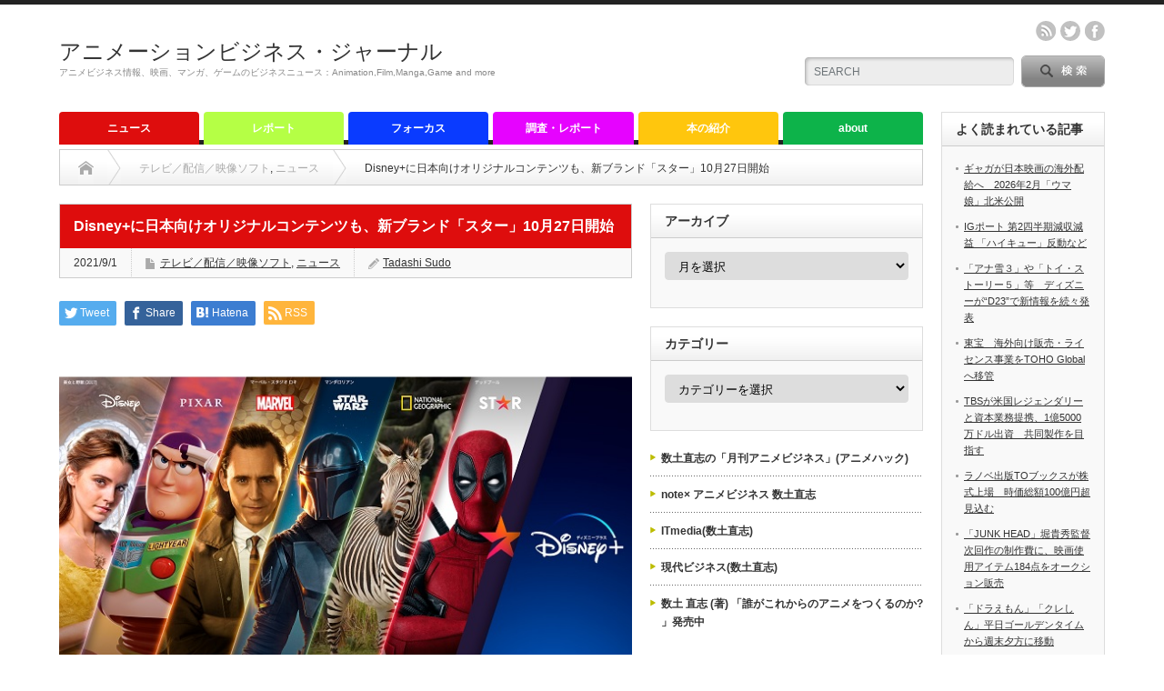

--- FILE ---
content_type: text/html; charset=UTF-8
request_url: http://animationbusiness.info/archives/11862
body_size: 19479
content:
<!DOCTYPE html PUBLIC "-//W3C//DTD XHTML 1.1//EN" "http://www.w3.org/TR/xhtml11/DTD/xhtml11.dtd">
<!--[if lt IE 9]><html xmlns="http://www.w3.org/1999/xhtml" class="ie"><![endif]-->
<!--[if (gt IE 9)|!(IE)]><!--><html xmlns="http://www.w3.org/1999/xhtml"><!--<![endif]-->
<head profile="http://gmpg.org/xfn/11">
<meta http-equiv="Content-Type" content="text/html; charset=UTF-8" />
<meta http-equiv="X-UA-Compatible" content="IE=edge,chrome=1" />
<meta name="viewport" content="width=device-width" />
<title>Disney+に日本向けオリジナルコンテンツも、新ブランド「スター」10月27日開始</title>
<meta name="description" content="動画配信サービス、「Disney+（ディズニープラス）」に新たなコンテンツブランド「スター」が10月27日よりスタートする。" />

<link rel="alternate" type="application/rss+xml" title="アニメーションビジネス・ジャーナル RSS Feed" href="http://animationbusiness.info/feed" />
<link rel="alternate" type="application/atom+xml" title="アニメーションビジネス・ジャーナル Atom Feed" href="http://animationbusiness.info/feed/atom" /> 
<link rel="pingback" href="http://animationbusiness.info/xmlrpc.php" />

 
<meta name='robots' content='max-image-preview:large' />
<script type="text/javascript">
window._wpemojiSettings = {"baseUrl":"https:\/\/s.w.org\/images\/core\/emoji\/14.0.0\/72x72\/","ext":".png","svgUrl":"https:\/\/s.w.org\/images\/core\/emoji\/14.0.0\/svg\/","svgExt":".svg","source":{"concatemoji":"http:\/\/animationbusiness.info\/wp-includes\/js\/wp-emoji-release.min.js?ver=6.2.8"}};
/*! This file is auto-generated */
!function(e,a,t){var n,r,o,i=a.createElement("canvas"),p=i.getContext&&i.getContext("2d");function s(e,t){p.clearRect(0,0,i.width,i.height),p.fillText(e,0,0);e=i.toDataURL();return p.clearRect(0,0,i.width,i.height),p.fillText(t,0,0),e===i.toDataURL()}function c(e){var t=a.createElement("script");t.src=e,t.defer=t.type="text/javascript",a.getElementsByTagName("head")[0].appendChild(t)}for(o=Array("flag","emoji"),t.supports={everything:!0,everythingExceptFlag:!0},r=0;r<o.length;r++)t.supports[o[r]]=function(e){if(p&&p.fillText)switch(p.textBaseline="top",p.font="600 32px Arial",e){case"flag":return s("\ud83c\udff3\ufe0f\u200d\u26a7\ufe0f","\ud83c\udff3\ufe0f\u200b\u26a7\ufe0f")?!1:!s("\ud83c\uddfa\ud83c\uddf3","\ud83c\uddfa\u200b\ud83c\uddf3")&&!s("\ud83c\udff4\udb40\udc67\udb40\udc62\udb40\udc65\udb40\udc6e\udb40\udc67\udb40\udc7f","\ud83c\udff4\u200b\udb40\udc67\u200b\udb40\udc62\u200b\udb40\udc65\u200b\udb40\udc6e\u200b\udb40\udc67\u200b\udb40\udc7f");case"emoji":return!s("\ud83e\udef1\ud83c\udffb\u200d\ud83e\udef2\ud83c\udfff","\ud83e\udef1\ud83c\udffb\u200b\ud83e\udef2\ud83c\udfff")}return!1}(o[r]),t.supports.everything=t.supports.everything&&t.supports[o[r]],"flag"!==o[r]&&(t.supports.everythingExceptFlag=t.supports.everythingExceptFlag&&t.supports[o[r]]);t.supports.everythingExceptFlag=t.supports.everythingExceptFlag&&!t.supports.flag,t.DOMReady=!1,t.readyCallback=function(){t.DOMReady=!0},t.supports.everything||(n=function(){t.readyCallback()},a.addEventListener?(a.addEventListener("DOMContentLoaded",n,!1),e.addEventListener("load",n,!1)):(e.attachEvent("onload",n),a.attachEvent("onreadystatechange",function(){"complete"===a.readyState&&t.readyCallback()})),(e=t.source||{}).concatemoji?c(e.concatemoji):e.wpemoji&&e.twemoji&&(c(e.twemoji),c(e.wpemoji)))}(window,document,window._wpemojiSettings);
</script>
<style type="text/css">
img.wp-smiley,
img.emoji {
	display: inline !important;
	border: none !important;
	box-shadow: none !important;
	height: 1em !important;
	width: 1em !important;
	margin: 0 0.07em !important;
	vertical-align: -0.1em !important;
	background: none !important;
	padding: 0 !important;
}
</style>
	<link rel='stylesheet' id='twb-open-sans-css' href='https://fonts.googleapis.com/css?family=Open+Sans%3A300%2C400%2C500%2C600%2C700%2C800&#038;display=swap&#038;ver=6.2.8' type='text/css' media='all' />
<link rel='stylesheet' id='twb-global-css' href='http://animationbusiness.info/wp-content/plugins/wd-facebook-feed/booster/assets/css/global.css?ver=1.0.0' type='text/css' media='all' />
<link rel='stylesheet' id='wp-block-library-css' href='http://animationbusiness.info/wp-includes/css/dist/block-library/style.min.css?ver=6.2.8' type='text/css' media='all' />
<link rel='stylesheet' id='classic-theme-styles-css' href='http://animationbusiness.info/wp-includes/css/classic-themes.min.css?ver=6.2.8' type='text/css' media='all' />
<style id='global-styles-inline-css' type='text/css'>
body{--wp--preset--color--black: #000000;--wp--preset--color--cyan-bluish-gray: #abb8c3;--wp--preset--color--white: #ffffff;--wp--preset--color--pale-pink: #f78da7;--wp--preset--color--vivid-red: #cf2e2e;--wp--preset--color--luminous-vivid-orange: #ff6900;--wp--preset--color--luminous-vivid-amber: #fcb900;--wp--preset--color--light-green-cyan: #7bdcb5;--wp--preset--color--vivid-green-cyan: #00d084;--wp--preset--color--pale-cyan-blue: #8ed1fc;--wp--preset--color--vivid-cyan-blue: #0693e3;--wp--preset--color--vivid-purple: #9b51e0;--wp--preset--gradient--vivid-cyan-blue-to-vivid-purple: linear-gradient(135deg,rgba(6,147,227,1) 0%,rgb(155,81,224) 100%);--wp--preset--gradient--light-green-cyan-to-vivid-green-cyan: linear-gradient(135deg,rgb(122,220,180) 0%,rgb(0,208,130) 100%);--wp--preset--gradient--luminous-vivid-amber-to-luminous-vivid-orange: linear-gradient(135deg,rgba(252,185,0,1) 0%,rgba(255,105,0,1) 100%);--wp--preset--gradient--luminous-vivid-orange-to-vivid-red: linear-gradient(135deg,rgba(255,105,0,1) 0%,rgb(207,46,46) 100%);--wp--preset--gradient--very-light-gray-to-cyan-bluish-gray: linear-gradient(135deg,rgb(238,238,238) 0%,rgb(169,184,195) 100%);--wp--preset--gradient--cool-to-warm-spectrum: linear-gradient(135deg,rgb(74,234,220) 0%,rgb(151,120,209) 20%,rgb(207,42,186) 40%,rgb(238,44,130) 60%,rgb(251,105,98) 80%,rgb(254,248,76) 100%);--wp--preset--gradient--blush-light-purple: linear-gradient(135deg,rgb(255,206,236) 0%,rgb(152,150,240) 100%);--wp--preset--gradient--blush-bordeaux: linear-gradient(135deg,rgb(254,205,165) 0%,rgb(254,45,45) 50%,rgb(107,0,62) 100%);--wp--preset--gradient--luminous-dusk: linear-gradient(135deg,rgb(255,203,112) 0%,rgb(199,81,192) 50%,rgb(65,88,208) 100%);--wp--preset--gradient--pale-ocean: linear-gradient(135deg,rgb(255,245,203) 0%,rgb(182,227,212) 50%,rgb(51,167,181) 100%);--wp--preset--gradient--electric-grass: linear-gradient(135deg,rgb(202,248,128) 0%,rgb(113,206,126) 100%);--wp--preset--gradient--midnight: linear-gradient(135deg,rgb(2,3,129) 0%,rgb(40,116,252) 100%);--wp--preset--duotone--dark-grayscale: url('#wp-duotone-dark-grayscale');--wp--preset--duotone--grayscale: url('#wp-duotone-grayscale');--wp--preset--duotone--purple-yellow: url('#wp-duotone-purple-yellow');--wp--preset--duotone--blue-red: url('#wp-duotone-blue-red');--wp--preset--duotone--midnight: url('#wp-duotone-midnight');--wp--preset--duotone--magenta-yellow: url('#wp-duotone-magenta-yellow');--wp--preset--duotone--purple-green: url('#wp-duotone-purple-green');--wp--preset--duotone--blue-orange: url('#wp-duotone-blue-orange');--wp--preset--font-size--small: 13px;--wp--preset--font-size--medium: 20px;--wp--preset--font-size--large: 36px;--wp--preset--font-size--x-large: 42px;--wp--preset--spacing--20: 0.44rem;--wp--preset--spacing--30: 0.67rem;--wp--preset--spacing--40: 1rem;--wp--preset--spacing--50: 1.5rem;--wp--preset--spacing--60: 2.25rem;--wp--preset--spacing--70: 3.38rem;--wp--preset--spacing--80: 5.06rem;--wp--preset--shadow--natural: 6px 6px 9px rgba(0, 0, 0, 0.2);--wp--preset--shadow--deep: 12px 12px 50px rgba(0, 0, 0, 0.4);--wp--preset--shadow--sharp: 6px 6px 0px rgba(0, 0, 0, 0.2);--wp--preset--shadow--outlined: 6px 6px 0px -3px rgba(255, 255, 255, 1), 6px 6px rgba(0, 0, 0, 1);--wp--preset--shadow--crisp: 6px 6px 0px rgba(0, 0, 0, 1);}:where(.is-layout-flex){gap: 0.5em;}body .is-layout-flow > .alignleft{float: left;margin-inline-start: 0;margin-inline-end: 2em;}body .is-layout-flow > .alignright{float: right;margin-inline-start: 2em;margin-inline-end: 0;}body .is-layout-flow > .aligncenter{margin-left: auto !important;margin-right: auto !important;}body .is-layout-constrained > .alignleft{float: left;margin-inline-start: 0;margin-inline-end: 2em;}body .is-layout-constrained > .alignright{float: right;margin-inline-start: 2em;margin-inline-end: 0;}body .is-layout-constrained > .aligncenter{margin-left: auto !important;margin-right: auto !important;}body .is-layout-constrained > :where(:not(.alignleft):not(.alignright):not(.alignfull)){max-width: var(--wp--style--global--content-size);margin-left: auto !important;margin-right: auto !important;}body .is-layout-constrained > .alignwide{max-width: var(--wp--style--global--wide-size);}body .is-layout-flex{display: flex;}body .is-layout-flex{flex-wrap: wrap;align-items: center;}body .is-layout-flex > *{margin: 0;}:where(.wp-block-columns.is-layout-flex){gap: 2em;}.has-black-color{color: var(--wp--preset--color--black) !important;}.has-cyan-bluish-gray-color{color: var(--wp--preset--color--cyan-bluish-gray) !important;}.has-white-color{color: var(--wp--preset--color--white) !important;}.has-pale-pink-color{color: var(--wp--preset--color--pale-pink) !important;}.has-vivid-red-color{color: var(--wp--preset--color--vivid-red) !important;}.has-luminous-vivid-orange-color{color: var(--wp--preset--color--luminous-vivid-orange) !important;}.has-luminous-vivid-amber-color{color: var(--wp--preset--color--luminous-vivid-amber) !important;}.has-light-green-cyan-color{color: var(--wp--preset--color--light-green-cyan) !important;}.has-vivid-green-cyan-color{color: var(--wp--preset--color--vivid-green-cyan) !important;}.has-pale-cyan-blue-color{color: var(--wp--preset--color--pale-cyan-blue) !important;}.has-vivid-cyan-blue-color{color: var(--wp--preset--color--vivid-cyan-blue) !important;}.has-vivid-purple-color{color: var(--wp--preset--color--vivid-purple) !important;}.has-black-background-color{background-color: var(--wp--preset--color--black) !important;}.has-cyan-bluish-gray-background-color{background-color: var(--wp--preset--color--cyan-bluish-gray) !important;}.has-white-background-color{background-color: var(--wp--preset--color--white) !important;}.has-pale-pink-background-color{background-color: var(--wp--preset--color--pale-pink) !important;}.has-vivid-red-background-color{background-color: var(--wp--preset--color--vivid-red) !important;}.has-luminous-vivid-orange-background-color{background-color: var(--wp--preset--color--luminous-vivid-orange) !important;}.has-luminous-vivid-amber-background-color{background-color: var(--wp--preset--color--luminous-vivid-amber) !important;}.has-light-green-cyan-background-color{background-color: var(--wp--preset--color--light-green-cyan) !important;}.has-vivid-green-cyan-background-color{background-color: var(--wp--preset--color--vivid-green-cyan) !important;}.has-pale-cyan-blue-background-color{background-color: var(--wp--preset--color--pale-cyan-blue) !important;}.has-vivid-cyan-blue-background-color{background-color: var(--wp--preset--color--vivid-cyan-blue) !important;}.has-vivid-purple-background-color{background-color: var(--wp--preset--color--vivid-purple) !important;}.has-black-border-color{border-color: var(--wp--preset--color--black) !important;}.has-cyan-bluish-gray-border-color{border-color: var(--wp--preset--color--cyan-bluish-gray) !important;}.has-white-border-color{border-color: var(--wp--preset--color--white) !important;}.has-pale-pink-border-color{border-color: var(--wp--preset--color--pale-pink) !important;}.has-vivid-red-border-color{border-color: var(--wp--preset--color--vivid-red) !important;}.has-luminous-vivid-orange-border-color{border-color: var(--wp--preset--color--luminous-vivid-orange) !important;}.has-luminous-vivid-amber-border-color{border-color: var(--wp--preset--color--luminous-vivid-amber) !important;}.has-light-green-cyan-border-color{border-color: var(--wp--preset--color--light-green-cyan) !important;}.has-vivid-green-cyan-border-color{border-color: var(--wp--preset--color--vivid-green-cyan) !important;}.has-pale-cyan-blue-border-color{border-color: var(--wp--preset--color--pale-cyan-blue) !important;}.has-vivid-cyan-blue-border-color{border-color: var(--wp--preset--color--vivid-cyan-blue) !important;}.has-vivid-purple-border-color{border-color: var(--wp--preset--color--vivid-purple) !important;}.has-vivid-cyan-blue-to-vivid-purple-gradient-background{background: var(--wp--preset--gradient--vivid-cyan-blue-to-vivid-purple) !important;}.has-light-green-cyan-to-vivid-green-cyan-gradient-background{background: var(--wp--preset--gradient--light-green-cyan-to-vivid-green-cyan) !important;}.has-luminous-vivid-amber-to-luminous-vivid-orange-gradient-background{background: var(--wp--preset--gradient--luminous-vivid-amber-to-luminous-vivid-orange) !important;}.has-luminous-vivid-orange-to-vivid-red-gradient-background{background: var(--wp--preset--gradient--luminous-vivid-orange-to-vivid-red) !important;}.has-very-light-gray-to-cyan-bluish-gray-gradient-background{background: var(--wp--preset--gradient--very-light-gray-to-cyan-bluish-gray) !important;}.has-cool-to-warm-spectrum-gradient-background{background: var(--wp--preset--gradient--cool-to-warm-spectrum) !important;}.has-blush-light-purple-gradient-background{background: var(--wp--preset--gradient--blush-light-purple) !important;}.has-blush-bordeaux-gradient-background{background: var(--wp--preset--gradient--blush-bordeaux) !important;}.has-luminous-dusk-gradient-background{background: var(--wp--preset--gradient--luminous-dusk) !important;}.has-pale-ocean-gradient-background{background: var(--wp--preset--gradient--pale-ocean) !important;}.has-electric-grass-gradient-background{background: var(--wp--preset--gradient--electric-grass) !important;}.has-midnight-gradient-background{background: var(--wp--preset--gradient--midnight) !important;}.has-small-font-size{font-size: var(--wp--preset--font-size--small) !important;}.has-medium-font-size{font-size: var(--wp--preset--font-size--medium) !important;}.has-large-font-size{font-size: var(--wp--preset--font-size--large) !important;}.has-x-large-font-size{font-size: var(--wp--preset--font-size--x-large) !important;}
.wp-block-navigation a:where(:not(.wp-element-button)){color: inherit;}
:where(.wp-block-columns.is-layout-flex){gap: 2em;}
.wp-block-pullquote{font-size: 1.5em;line-height: 1.6;}
</style>
<link rel='stylesheet' id='ffwd_frontend-css' href='http://animationbusiness.info/wp-content/plugins/wd-facebook-feed/css/ffwd_frontend.css?ver=1.1.34' type='text/css' media='all' />
<link rel='stylesheet' id='ffwd_fonts-css' href='http://animationbusiness.info/wp-content/plugins/wd-facebook-feed/css/fonts.css?ver=1.1.34' type='text/css' media='all' />
<link rel='stylesheet' id='ffwd_mCustomScrollbar-css' href='http://animationbusiness.info/wp-content/plugins/wd-facebook-feed/css/jquery.mCustomScrollbar.css?ver=1.1.34' type='text/css' media='all' />
<link rel='stylesheet' id='wordpress-popular-posts-css-css' href='http://animationbusiness.info/wp-content/plugins/wordpress-popular-posts/assets/css/wpp.css?ver=5.5.1' type='text/css' media='all' />
<style id='akismet-widget-style-inline-css' type='text/css'>

			.a-stats {
				--akismet-color-mid-green: #357b49;
				--akismet-color-white: #fff;
				--akismet-color-light-grey: #f6f7f7;

				max-width: 350px;
				width: auto;
			}

			.a-stats * {
				all: unset;
				box-sizing: border-box;
			}

			.a-stats strong {
				font-weight: 600;
			}

			.a-stats a.a-stats__link,
			.a-stats a.a-stats__link:visited,
			.a-stats a.a-stats__link:active {
				background: var(--akismet-color-mid-green);
				border: none;
				box-shadow: none;
				border-radius: 8px;
				color: var(--akismet-color-white);
				cursor: pointer;
				display: block;
				font-family: -apple-system, BlinkMacSystemFont, 'Segoe UI', 'Roboto', 'Oxygen-Sans', 'Ubuntu', 'Cantarell', 'Helvetica Neue', sans-serif;
				font-weight: 500;
				padding: 12px;
				text-align: center;
				text-decoration: none;
				transition: all 0.2s ease;
			}

			/* Extra specificity to deal with TwentyTwentyOne focus style */
			.widget .a-stats a.a-stats__link:focus {
				background: var(--akismet-color-mid-green);
				color: var(--akismet-color-white);
				text-decoration: none;
			}

			.a-stats a.a-stats__link:hover {
				filter: brightness(110%);
				box-shadow: 0 4px 12px rgba(0, 0, 0, 0.06), 0 0 2px rgba(0, 0, 0, 0.16);
			}

			.a-stats .count {
				color: var(--akismet-color-white);
				display: block;
				font-size: 1.5em;
				line-height: 1.4;
				padding: 0 13px;
				white-space: nowrap;
			}
		
</style>
<link rel='stylesheet' id='tablepress-default-css' href='http://animationbusiness.info/wp-content/plugins/tablepress/css/build/default.css?ver=2.1.8' type='text/css' media='all' />
<script type='text/javascript' src='http://animationbusiness.info/wp-includes/js/jquery/jquery.min.js?ver=3.6.4' id='jquery-core-js'></script>
<script type='text/javascript' src='http://animationbusiness.info/wp-includes/js/jquery/jquery-migrate.min.js?ver=3.4.0' id='jquery-migrate-js'></script>
<script type='text/javascript' src='http://animationbusiness.info/wp-content/plugins/wd-facebook-feed/booster/assets/js/circle-progress.js?ver=1.2.2' id='twb-circle-js'></script>
<script type='text/javascript' id='twb-global-js-extra'>
/* <![CDATA[ */
var twb = {"nonce":"c3d7ff214f","ajax_url":"http:\/\/animationbusiness.info\/wp-admin\/admin-ajax.php","plugin_url":"http:\/\/animationbusiness.info\/wp-content\/plugins\/wd-facebook-feed\/booster","href":"http:\/\/animationbusiness.info\/wp-admin\/admin.php?page=twb_facebook-feed"};
var twb = {"nonce":"c3d7ff214f","ajax_url":"http:\/\/animationbusiness.info\/wp-admin\/admin-ajax.php","plugin_url":"http:\/\/animationbusiness.info\/wp-content\/plugins\/wd-facebook-feed\/booster","href":"http:\/\/animationbusiness.info\/wp-admin\/admin.php?page=twb_facebook-feed"};
/* ]]> */
</script>
<script type='text/javascript' src='http://animationbusiness.info/wp-content/plugins/wd-facebook-feed/booster/assets/js/global.js?ver=1.0.0' id='twb-global-js'></script>
<script type='text/javascript' id='ffwd_cache-js-extra'>
/* <![CDATA[ */
var ffwd_cache = {"ajax_url":"http:\/\/animationbusiness.info\/wp-admin\/admin-ajax.php","update_data":"[{\"id\":\"1\",\"name\":\"ABJ\",\"page_access_token\":\"\",\"type\":\"page\",\"content_type\":\"timeline\",\"content\":\"statuses,photos,videos,links,events\",\"content_url\":\"https:\\\/\\\/www.facebook.com\\\/animationanimationbusiness.info\\\/\",\"timeline_type\":\"posts\",\"from\":\"1558752171099401\",\"limit\":\"1\",\"app_id\":\"\",\"app_secret\":\"\",\"exist_access\":\"1\",\"access_token\":\"948188131886213|d7e294429584e7fb5ec8a59a63cad8d8\",\"order\":\"1\",\"published\":\"1\",\"update_mode\":\"keep_old\",\"fb_view_type\":\"blog_style\",\"theme\":\"1\",\"masonry_hor_ver\":\"vertical\",\"image_max_columns\":\"5\",\"thumb_width\":\"200\",\"thumb_height\":\"150\",\"thumb_comments\":\"1\",\"thumb_likes\":\"1\",\"thumb_name\":\"1\",\"blog_style_width\":\"700\",\"blog_style_height\":\"\",\"blog_style_view_type\":\"1\",\"blog_style_comments\":\"1\",\"blog_style_likes\":\"1\",\"blog_style_message_desc\":\"1\",\"blog_style_shares\":\"1\",\"blog_style_shares_butt\":\"0\",\"blog_style_facebook\":\"0\",\"blog_style_twitter\":\"0\",\"blog_style_google\":\"0\",\"blog_style_author\":\"0\",\"blog_style_name\":\"0\",\"blog_style_place_name\":\"0\",\"fb_name\":\"0\",\"fb_plugin\":\"0\",\"album_max_columns\":\"5\",\"album_title\":\"show\",\"album_thumb_width\":\"200\",\"album_thumb_height\":\"150\",\"album_image_max_columns\":\"5\",\"album_image_thumb_width\":\"200\",\"album_image_thumb_height\":\"150\",\"pagination_type\":\"1\",\"objects_per_page\":\"20\",\"popup_fullscreen\":\"0\",\"popup_width\":\"800\",\"popup_height\":\"600\",\"popup_effect\":\"fade\",\"popup_autoplay\":\"0\",\"open_commentbox\":\"1\",\"popup_interval\":\"5\",\"popup_enable_filmstrip\":\"0\",\"popup_filmstrip_height\":\"70\",\"popup_comments\":\"1\",\"popup_likes\":\"1\",\"popup_shares\":\"1\",\"popup_author\":\"1\",\"popup_name\":\"1\",\"popup_place_name\":\"1\",\"popup_enable_ctrl_btn\":\"1\",\"popup_enable_fullscreen\":\"1\",\"popup_enable_info_btn\":\"0\",\"popup_message_desc\":\"1\",\"popup_enable_facebook\":\"0\",\"popup_enable_twitter\":\"0\",\"popup_enable_google\":\"0\",\"view_on_fb\":\"1\",\"post_text_length\":\"100\",\"event_street\":\"1\",\"event_city\":\"1\",\"event_country\":\"1\",\"event_zip\":\"1\",\"event_map\":\"1\",\"event_date\":\"1\",\"event_desp_length\":\"200\",\"comments_replies\":\"1\",\"comments_filter\":\"toplevel\",\"comments_order\":\"chronological\",\"page_plugin_pos\":\"bottom\",\"page_plugin_fans\":\"1\",\"page_plugin_cover\":\"1\",\"page_plugin_header\":\"0\",\"page_plugin_width\":\"380\",\"image_onclick_action\":\"lightbox\",\"event_order\":\"0\",\"upcoming_events\":\"0\",\"fb_page_id\":\"\",\"data_count\":\"0\"}]","need_update":"false"};
/* ]]> */
</script>
<script type='text/javascript' src='http://animationbusiness.info/wp-content/plugins/wd-facebook-feed/js/ffwd_cache.js?ver=1.1.34' id='ffwd_cache-js'></script>
<script type='text/javascript' id='ffwd_frontend-js-extra'>
/* <![CDATA[ */
var ffwd_frontend_text = {"comment_reply":"Reply","view":"View","more_comments":"more comments","year":"year","years":"years","hour":"hour","hours":"hours","months":"months","month":"month","weeks":"weeks","week":"week","days":"days","day":"day","minutes":"minutes","minute":"minute","seconds":"seconds","second":"second","ago":"ago","ajax_url":"http:\/\/animationbusiness.info\/wp-admin\/admin-ajax.php","and":"and","others":"others"};
/* ]]> */
</script>
<script type='text/javascript' src='http://animationbusiness.info/wp-content/plugins/wd-facebook-feed/js/ffwd_frontend.js?ver=1.1.34' id='ffwd_frontend-js'></script>
<script type='text/javascript' src='http://animationbusiness.info/wp-content/plugins/wd-facebook-feed/js/jquery.mobile.js?ver=1.1.34' id='ffwd_jquery_mobile-js'></script>
<script type='text/javascript' src='http://animationbusiness.info/wp-content/plugins/wd-facebook-feed/js/jquery.mCustomScrollbar.concat.min.js?ver=1.1.34' id='ffwd_mCustomScrollbar-js'></script>
<script type='text/javascript' src='http://animationbusiness.info/wp-content/plugins/wd-facebook-feed/js/jquery.fullscreen-0.4.1.js?ver=0.4.1' id='jquery-fullscreen-js'></script>
<script type='text/javascript' id='ffwd_gallery_box-js-extra'>
/* <![CDATA[ */
var ffwd_objectL10n = {"ffwd_field_required":"field is required.","ffwd_mail_validation":"This is not a valid email address.","ffwd_search_result":"There are no images matching your search."};
/* ]]> */
</script>
<script type='text/javascript' src='http://animationbusiness.info/wp-content/plugins/wd-facebook-feed/js/ffwd_gallery_box.js?ver=1.1.34' id='ffwd_gallery_box-js'></script>
<script type='application/json' id='wpp-json'>
{"sampling_active":0,"sampling_rate":100,"ajax_url":"http:\/\/animationbusiness.info\/wp-json\/wordpress-popular-posts\/v1\/popular-posts","api_url":"http:\/\/animationbusiness.info\/wp-json\/wordpress-popular-posts","ID":11862,"token":"d9373dc77a","lang":0,"debug":0}
</script>
<script type='text/javascript' src='http://animationbusiness.info/wp-content/plugins/wordpress-popular-posts/assets/js/wpp.min.js?ver=5.5.1' id='wpp-js-js'></script>
<link rel="https://api.w.org/" href="http://animationbusiness.info/wp-json/" /><link rel="alternate" type="application/json" href="http://animationbusiness.info/wp-json/wp/v2/posts/11862" /><link rel="canonical" href="http://animationbusiness.info/archives/11862" />
<link rel='shortlink' href='http://animationbusiness.info/?p=11862' />
<link rel="alternate" type="application/json+oembed" href="http://animationbusiness.info/wp-json/oembed/1.0/embed?url=http%3A%2F%2Fanimationbusiness.info%2Farchives%2F11862" />
<link rel="alternate" type="text/xml+oembed" href="http://animationbusiness.info/wp-json/oembed/1.0/embed?url=http%3A%2F%2Fanimationbusiness.info%2Farchives%2F11862&#038;format=xml" />
<script type="text/javascript">
	window._wp_rp_static_base_url = 'https://wprp.zemanta.com/static/';
	window._wp_rp_wp_ajax_url = "http://animationbusiness.info/wp-admin/admin-ajax.php";
	window._wp_rp_plugin_version = '3.6.4';
	window._wp_rp_post_id = '11862';
	window._wp_rp_num_rel_posts = '4';
	window._wp_rp_thumbnails = true;
	window._wp_rp_post_title = 'Disney%2B%E3%81%AB%E6%97%A5%E6%9C%AC%E5%90%91%E3%81%91%E3%82%AA%E3%83%AA%E3%82%B8%E3%83%8A%E3%83%AB%E3%82%B3%E3%83%B3%E3%83%86%E3%83%B3%E3%83%84%E3%82%82%E3%80%81%E6%96%B0%E3%83%96%E3%83%A9%E3%83%B3%E3%83%89%E3%80%8C%E3%82%B9%E3%82%BF%E3%83%BC%E3%80%8D10%E6%9C%8827%E6%97%A5%E9%96%8B%E5%A7%8B';
	window._wp_rp_post_tags = ['%E5%8B%95%E7%94%BB%E9%85%8D%E4%BF%A1', 'disney%2B', '%E3%83%86%E3%83%AC%E3%83%93%EF%BC%8F%E9%85%8D%E4%BF%A1%EF%BC%8F%E6%98%A0%E5%83%8F%E3%82%BD', '%E3%83%8B%E3%83%A5%E3%83%BC%E3%82%B9', 'twenti'];
	window._wp_rp_promoted_content = true;
</script>
<link rel="stylesheet" href="http://animationbusiness.info/wp-content/plugins/wordpress-23-related-posts-plugin/static/themes/vertical-m.css?version=3.6.4" />
            <style id="wpp-loading-animation-styles">@-webkit-keyframes bgslide{from{background-position-x:0}to{background-position-x:-200%}}@keyframes bgslide{from{background-position-x:0}to{background-position-x:-200%}}.wpp-widget-placeholder,.wpp-widget-block-placeholder{margin:0 auto;width:60px;height:3px;background:#dd3737;background:linear-gradient(90deg,#dd3737 0%,#571313 10%,#dd3737 100%);background-size:200% auto;border-radius:3px;-webkit-animation:bgslide 1s infinite linear;animation:bgslide 1s infinite linear}</style>
            
<!-- BEGIN: WP Social Bookmarking Light HEAD -->


<script>
    (function (d, s, id) {
        var js, fjs = d.getElementsByTagName(s)[0];
        if (d.getElementById(id)) return;
        js = d.createElement(s);
        js.id = id;
        js.src = "//connect.facebook.net/ja_JP/sdk.js#xfbml=1&version=v2.7";
        fjs.parentNode.insertBefore(js, fjs);
    }(document, 'script', 'facebook-jssdk'));
</script>

<style type="text/css">
    .wp_social_bookmarking_light{
    border: 0 !important;
    padding: 10px 0 20px 0 !important;
    margin: 0 !important;
}
.wp_social_bookmarking_light div{
    float: left !important;
    border: 0 !important;
    padding: 0 !important;
    margin: 0 5px 0px 0 !important;
    min-height: 30px !important;
    line-height: 18px !important;
    text-indent: 0 !important;
}
.wp_social_bookmarking_light img{
    border: 0 !important;
    padding: 0;
    margin: 0;
    vertical-align: top !important;
}
.wp_social_bookmarking_light_clear{
    clear: both !important;
}
#fb-root{
    display: none;
}
.wsbl_twitter{
    width: 100px;
}
.wsbl_facebook_like iframe{
    max-width: none !important;
}
.wsbl_pinterest a{
    border: 0px !important;
}
</style>
<!-- END: WP Social Bookmarking Light HEAD -->
<style type="text/css"></style><style type="text/css">.broken_link, a.broken_link {
	text-decoration: line-through;
}</style>
<link rel="stylesheet" href="http://animationbusiness.info/wp-content/themes/opinion_tcd018/style.css?ver=4.21" type="text/css" />
<link rel="stylesheet" href="http://animationbusiness.info/wp-content/themes/opinion_tcd018/comment-style.css?ver=4.21" type="text/css" />

<link rel="stylesheet" media="screen and (min-width:641px)" href="http://animationbusiness.info/wp-content/themes/opinion_tcd018/style_pc.css?ver=4.21" type="text/css" />
<link rel="stylesheet" media="screen and (max-width:640px)" href="http://animationbusiness.info/wp-content/themes/opinion_tcd018/style_sp.css?ver=4.21" type="text/css" />

<link rel="stylesheet" href="http://animationbusiness.info/wp-content/themes/opinion_tcd018/japanese.css?ver=4.21" type="text/css" />

<script type="text/javascript" src="http://animationbusiness.info/wp-content/themes/opinion_tcd018/js/jscript.js?ver=4.21"></script>
<script type="text/javascript" src="http://animationbusiness.info/wp-content/themes/opinion_tcd018/js/scroll.js?ver=4.21"></script>
<script type="text/javascript" src="http://animationbusiness.info/wp-content/themes/opinion_tcd018/js/comment.js?ver=4.21"></script>
<script type="text/javascript" src="http://animationbusiness.info/wp-content/themes/opinion_tcd018/js/rollover.js?ver=4.21"></script>
<!--[if lt IE 9]>
<link id="stylesheet" rel="stylesheet" href="http://animationbusiness.info/wp-content/themes/opinion_tcd018/style_pc.css?ver=4.21" type="text/css" />
<script type="text/javascript" src="http://animationbusiness.info/wp-content/themes/opinion_tcd018/js/ie.js?ver=4.21"></script>
<link rel="stylesheet" href="http://animationbusiness.info/wp-content/themes/opinion_tcd018/ie.css" type="text/css" />
<![endif]-->

<!--[if IE 7]>
<link rel="stylesheet" href="http://animationbusiness.info/wp-content/themes/opinion_tcd018/ie7.css" type="text/css" />
<![endif]-->


<style type="text/css">

body { font-size:14px; }

a:hover, #index_featured_post .post2 h4.title a:hover, #index_featured_post a, #logo a:hover, #footer_logo_text a:hover
 { color:#0DB34A; }

.pc #global_menu li a, .archive_headline, .page_navi a:hover:hover, #single_title h2, #submit_comment:hover, #author_link:hover, #previous_next_post a:hover, #news_title h2,
 .profile_author_link:hover, #return_top, .author_social_link li.author_link a
 { background-color:#0DB34A; }

#comment_textarea textarea:focus, #guest_info input:focus
 { border-color:#0DB34A; }

#index_featured_post .post2 h4.title a:hover, #index_featured_post a:hover
 { color:#57BDCC; }

.pc #global_menu li a:hover, #return_top:hover, .author_social_link li.author_link a:hover
 { background-color:#57BDCC; }

.pc #global_menu ul li.menu-category-9 a { background:#DE0D0D; } .pc #global_menu ul li.menu-category-9 a:hover { background:#0D0D0D; } .flex-control-nav p span.category-link-9 { color:#DE0D0D; } #index-category-post-9 .headline1 { border-left:5px solid #DE0D0D; } #index-category-post-9 a:hover { color:#DE0D0D; } .category-9 a:hover { color:#DE0D0D; } .category-9 .archive_headline { background:#DE0D0D; } .category-9 #post_list a:hover { color:#DE0D0D; } .category-9 .post a { color:#DE0D0D; } .category-9 .post a:hover { color:#0D0D0D; } .category-9 .page_navi a:hover { color:#fff; background:#DE0D0D; } .category-9 #guest_info input:focus { border:1px solid #DE0D0D; } .category-9 #comment_textarea textarea:focus { border:1px solid #DE0D0D; } .category-9 #submit_comment:hover { background:#DE0D0D; } .category-9 #previous_next_post a:hover { background-color:#DE0D0D; } .category-9 #single_author_link:hover { background-color:#DE0D0D; } .category-9 #single_author_post li li a:hover { color:#DE0D0D; } .category-9 #post_pagination a:hover { background-color:#DE0D0D; } .category-9 #single_title h2 { background:#DE0D0D; } .category-9 .author_social_link li.author_link a { background-color:#DE0D0D; } .category-9 .author_social_link li.author_link a:hover { background-color:#0D0D0D; } .pc #global_menu ul li.menu-category-1 a { background:#0A3BFF; } .pc #global_menu ul li.menu-category-1 a:hover { background:#57BDCC; } .flex-control-nav p span.category-link-1 { color:#0A3BFF; } #index-category-post-1 .headline1 { border-left:5px solid #0A3BFF; } #index-category-post-1 a:hover { color:#0A3BFF; } .category-1 a:hover { color:#0A3BFF; } .category-1 .archive_headline { background:#0A3BFF; } .category-1 #post_list a:hover { color:#0A3BFF; } .category-1 .post a { color:#0A3BFF; } .category-1 .post a:hover { color:#57BDCC; } .category-1 .page_navi a:hover { color:#fff; background:#0A3BFF; } .category-1 #guest_info input:focus { border:1px solid #0A3BFF; } .category-1 #comment_textarea textarea:focus { border:1px solid #0A3BFF; } .category-1 #submit_comment:hover { background:#0A3BFF; } .category-1 #previous_next_post a:hover { background-color:#0A3BFF; } .category-1 #single_author_link:hover { background-color:#0A3BFF; } .category-1 #single_author_post li li a:hover { color:#0A3BFF; } .category-1 #post_pagination a:hover { background-color:#0A3BFF; } .category-1 #single_title h2 { background:#0A3BFF; } .category-1 .author_social_link li.author_link a { background-color:#0A3BFF; } .category-1 .author_social_link li.author_link a:hover { background-color:#57BDCC; } .pc #global_menu ul li.menu-category-267 a { background:#B5FF45; } .pc #global_menu ul li.menu-category-267 a:hover { background:#2BD5FF; } .flex-control-nav p span.category-link-267 { color:#B5FF45; } #index-category-post-267 .headline1 { border-left:5px solid #B5FF45; } #index-category-post-267 a:hover { color:#B5FF45; } .category-267 a:hover { color:#B5FF45; } .category-267 .archive_headline { background:#B5FF45; } .category-267 #post_list a:hover { color:#B5FF45; } .category-267 .post a { color:#B5FF45; } .category-267 .post a:hover { color:#2BD5FF; } .category-267 .page_navi a:hover { color:#fff; background:#B5FF45; } .category-267 #guest_info input:focus { border:1px solid #B5FF45; } .category-267 #comment_textarea textarea:focus { border:1px solid #B5FF45; } .category-267 #submit_comment:hover { background:#B5FF45; } .category-267 #previous_next_post a:hover { background-color:#B5FF45; } .category-267 #single_author_link:hover { background-color:#B5FF45; } .category-267 #single_author_post li li a:hover { color:#B5FF45; } .category-267 #post_pagination a:hover { background-color:#B5FF45; } .category-267 #single_title h2 { background:#B5FF45; } .category-267 .author_social_link li.author_link a { background-color:#B5FF45; } .category-267 .author_social_link li.author_link a:hover { background-color:#2BD5FF; } .pc #global_menu ul li.menu-category-18 a { background:#FFC60D; } .pc #global_menu ul li.menu-category-18 a:hover { background:#57BDCC; } .flex-control-nav p span.category-link-18 { color:#FFC60D; } #index-category-post-18 .headline1 { border-left:5px solid #FFC60D; } #index-category-post-18 a:hover { color:#FFC60D; } .category-18 a:hover { color:#FFC60D; } .category-18 .archive_headline { background:#FFC60D; } .category-18 #post_list a:hover { color:#FFC60D; } .category-18 .post a { color:#FFC60D; } .category-18 .post a:hover { color:#57BDCC; } .category-18 .page_navi a:hover { color:#fff; background:#FFC60D; } .category-18 #guest_info input:focus { border:1px solid #FFC60D; } .category-18 #comment_textarea textarea:focus { border:1px solid #FFC60D; } .category-18 #submit_comment:hover { background:#FFC60D; } .category-18 #previous_next_post a:hover { background-color:#FFC60D; } .category-18 #single_author_link:hover { background-color:#FFC60D; } .category-18 #single_author_post li li a:hover { color:#FFC60D; } .category-18 #post_pagination a:hover { background-color:#FFC60D; } .category-18 #single_title h2 { background:#FFC60D; } .category-18 .author_social_link li.author_link a { background-color:#FFC60D; } .category-18 .author_social_link li.author_link a:hover { background-color:#57BDCC; } .pc #global_menu ul li.menu-category-2 a { background:#E603FF; } .pc #global_menu ul li.menu-category-2 a:hover { background:#57BDCC; } .flex-control-nav p span.category-link-2 { color:#E603FF; } #index-category-post-2 .headline1 { border-left:5px solid #E603FF; } #index-category-post-2 a:hover { color:#E603FF; } .category-2 a:hover { color:#E603FF; } .category-2 .archive_headline { background:#E603FF; } .category-2 #post_list a:hover { color:#E603FF; } .category-2 .post a { color:#E603FF; } .category-2 .post a:hover { color:#57BDCC; } .category-2 .page_navi a:hover { color:#fff; background:#E603FF; } .category-2 #guest_info input:focus { border:1px solid #E603FF; } .category-2 #comment_textarea textarea:focus { border:1px solid #E603FF; } .category-2 #submit_comment:hover { background:#E603FF; } .category-2 #previous_next_post a:hover { background-color:#E603FF; } .category-2 #single_author_link:hover { background-color:#E603FF; } .category-2 #single_author_post li li a:hover { color:#E603FF; } .category-2 #post_pagination a:hover { background-color:#E603FF; } .category-2 #single_title h2 { background:#E603FF; } .category-2 .author_social_link li.author_link a { background-color:#E603FF; } .category-2 .author_social_link li.author_link a:hover { background-color:#57BDCC; } 

</style>

</head>
<body class="post-template-default single single-post postid-11862 single-format-standard category-63 category-9">

 <div id="header_wrap">

  <div id="header" class="clearfix">

   <!-- logo -->
   <div id='logo_text'>
<h1 id="logo"><a href="http://animationbusiness.info/">アニメーションビジネス・ジャーナル</a></h1>
<h2 id="description">アニメビジネス情報、映画、マンガ、ゲームのビジネスニュース：Animation,Film,Manga,Game and more</h2>
</div>

   <!-- header meu -->
   <div id="header_menu_area">

    <div id="header_menu">
         </div>

    <!-- social button -->
        <ul class="social_link clearfix" id="header_social_link">
          <li class="rss"><a class="target_blank" href="http://animationbusiness.info/feed">rss</a></li>
               <li class="twitter"><a class="target_blank" href="https://twitter.com/animationbiz_jp">twitter</a></li>
               <li class="facebook"><a class="target_blank" href="https://www.facebook.com/animationanimationbusiness.info/">facebook</a></li>
         </ul>
    
   </div><!-- END #header_menu_area -->

   <!-- search area -->
   <div class="search_area">
        <form method="get" id="searchform" action="http://animationbusiness.info/">
     <div id="search_button"><input type="submit" value="SEARCH" /></div>
     <div id="search_input"><input type="text" value="SEARCH" name="s" onfocus="if (this.value == 'SEARCH') this.value = '';" onblur="if (this.value == '') this.value = 'SEARCH';" /></div>
    </form>
       </div>

   <!-- banner -->
         
   <a href="#" class="menu_button">menu</a>

  </div><!-- END #header -->

 </div><!-- END #header_wrap -->

 <!-- global menu -->
  <div id="global_menu" class="clearfix">
  <ul id="menu-animationbusiness" class="menu"><li id="menu-item-48" class="menu-item menu-item-type-taxonomy menu-item-object-category current-post-ancestor current-menu-parent current-post-parent menu-item-has-children menu-item-48 menu-category-9"><a href="http://animationbusiness.info/archives/category/news-2">ニュース</a>
<ul class="sub-menu">
	<li id="menu-item-802" class="menu-item menu-item-type-taxonomy menu-item-object-category current-post-ancestor current-menu-parent current-post-parent menu-item-802 menu-category-63"><a href="http://animationbusiness.info/archives/category/news-2/stremaing">テレビ／配信／映像ソフト</a></li>
	<li id="menu-item-803" class="menu-item menu-item-type-taxonomy menu-item-object-category menu-item-803 menu-category-88"><a href="http://animationbusiness.info/archives/category/news-2/coop">企業動向</a></li>
	<li id="menu-item-146" class="menu-item menu-item-type-taxonomy menu-item-object-category menu-item-146 menu-category-10"><a href="http://animationbusiness.info/archives/category/news-2/personnel">人事・組織改編</a></li>
	<li id="menu-item-145" class="menu-item menu-item-type-taxonomy menu-item-object-category menu-item-145 menu-category-15"><a href="http://animationbusiness.info/archives/category/news-2/%e6%b5%b7%e5%a4%96%e3%83%93%e3%82%b8%e3%83%8d%e3%82%b9">海外ビジネス</a></li>
	<li id="menu-item-806" class="menu-item menu-item-type-taxonomy menu-item-object-category menu-item-806 menu-category-98"><a href="http://animationbusiness.info/archives/category/news-2/education">学問／教育／就職</a></li>
	<li id="menu-item-801" class="menu-item menu-item-type-taxonomy menu-item-object-category menu-item-801 menu-category-52"><a href="http://animationbusiness.info/archives/category/news-2/award">イベント／アワード</a></li>
	<li id="menu-item-804" class="menu-item menu-item-type-taxonomy menu-item-object-category menu-item-804 menu-category-164"><a href="http://animationbusiness.info/archives/category/news-2/technology">テクノロジー</a></li>
	<li id="menu-item-805" class="menu-item menu-item-type-taxonomy menu-item-object-category menu-item-805 menu-category-89"><a href="http://animationbusiness.info/archives/category/news-2/game">ゲーム/トイ/キャラクター</a></li>
	<li id="menu-item-147" class="menu-item menu-item-type-taxonomy menu-item-object-category menu-item-147 menu-category-45"><a href="http://animationbusiness.info/archives/category/news-2/finance">ファイナンス／決算</a></li>
	<li id="menu-item-149" class="menu-item menu-item-type-taxonomy menu-item-object-category menu-item-149 menu-category-32"><a href="http://animationbusiness.info/archives/category/news-2/manga">マンガ／小説</a></li>
	<li id="menu-item-148" class="menu-item menu-item-type-taxonomy menu-item-object-category menu-item-148 menu-category-22"><a href="http://animationbusiness.info/archives/category/news-2/film">映画</a></li>
</ul>
</li>
<li id="menu-item-530" class="menu-item menu-item-type-taxonomy menu-item-object-category menu-item-530 menu-category-267"><a href="http://animationbusiness.info/archives/category/report">レポート</a></li>
<li id="menu-item-49" class="menu-item menu-item-type-taxonomy menu-item-object-category menu-item-49 menu-category-1"><a href="http://animationbusiness.info/archives/category/focus">フォーカス</a></li>
<li id="menu-item-50" class="menu-item menu-item-type-taxonomy menu-item-object-category menu-item-50 menu-category-2"><a href="http://animationbusiness.info/archives/category/news">調査・レポート</a></li>
<li id="menu-item-58" class="menu-item menu-item-type-taxonomy menu-item-object-category menu-item-58 menu-category-18"><a href="http://animationbusiness.info/archives/category/book">本の紹介</a></li>
<li id="menu-item-47" class="menu-item menu-item-type-post_type menu-item-object-page menu-item-has-children menu-item-47"><a href="http://animationbusiness.info/about">about</a>
<ul class="sub-menu">
	<li id="menu-item-144" class="menu-item menu-item-type-post_type menu-item-object-page menu-item-144"><a href="http://animationbusiness.info/about">about</a></li>
	<li id="menu-item-142" class="menu-item menu-item-type-post_type menu-item-object-page menu-item-142"><a href="http://animationbusiness.info/contact">contact</a></li>
	<li id="menu-item-352" class="menu-item menu-item-type-post_type_archive menu-item-object-news menu-item-352"><a href="http://animationbusiness.info/archives/news">お知らせ</a></li>
</ul>
</li>
</ul> </div>
 
 <!-- smartphone banner -->
 
 <div id="contents" class="clearfix">

<div id="main_col">

 <ul id="bread_crumb" class="clearfix">
 <li class="home"><a href="http://animationbusiness.info/"><span>Home</span></a></li>

 <li><a href="http://animationbusiness.info/archives/category/news-2/stremaing" rel="category tag">テレビ／配信／映像ソフト</a>, <a href="http://animationbusiness.info/archives/category/news-2" rel="category tag">ニュース</a></li>
 <li class="last">Disney+に日本向けオリジナルコンテンツも、新ブランド「スター」10月27日開始</li>

</ul>
 <div id="left_col">

  
  <div id="single_title">
   <h2>Disney+に日本向けオリジナルコンテンツも、新ブランド「スター」10月27日開始</h2>
   <ul id="single_meta" class="clearfix">
    <li class="date">2021/9/1</li>    <li class="post_category"><a href="http://animationbusiness.info/archives/category/news-2/stremaing" rel="category tag">テレビ／配信／映像ソフト</a>, <a href="http://animationbusiness.info/archives/category/news-2" rel="category tag">ニュース</a></li>            <li class="post_author"><a href="http://animationbusiness.info/archives/author/sudotadashi" title="投稿者：Tadashi Sudo" class="url fn" rel="author">Tadashi Sudo</a></li>   </ul>
  </div>

      <div style="clear:both; margin:40px 0 -20px;">
   
<!--Type1-->

<div id="share_top1">

 

<div class="sns">
<ul class="type1 clearfix">
<!--Twitterボタン-->
<li class="twitter">
<a href="http://twitter.com/share?text=Disney%2B%E3%81%AB%E6%97%A5%E6%9C%AC%E5%90%91%E3%81%91%E3%82%AA%E3%83%AA%E3%82%B8%E3%83%8A%E3%83%AB%E3%82%B3%E3%83%B3%E3%83%86%E3%83%B3%E3%83%84%E3%82%82%E3%80%81%E6%96%B0%E3%83%96%E3%83%A9%E3%83%B3%E3%83%89%E3%80%8C%E3%82%B9%E3%82%BF%E3%83%BC%E3%80%8D10%E6%9C%8827%E6%97%A5%E9%96%8B%E5%A7%8B&url=http%3A%2F%2Fanimationbusiness.info%2Farchives%2F11862&via=&tw_p=tweetbutton&related=" onclick="javascript:window.open(this.href, '', 'menubar=no,toolbar=no,resizable=yes,scrollbars=yes,height=400,width=600');return false;"><i class="icon-twitter"></i><span class="ttl">Tweet</span><span class="share-count"></span></a></li>

<!--Facebookボタン-->
<li class="facebook">
<a href="//www.facebook.com/sharer/sharer.php?u=http://animationbusiness.info/archives/11862&amp;t=Disney%2B%E3%81%AB%E6%97%A5%E6%9C%AC%E5%90%91%E3%81%91%E3%82%AA%E3%83%AA%E3%82%B8%E3%83%8A%E3%83%AB%E3%82%B3%E3%83%B3%E3%83%86%E3%83%B3%E3%83%84%E3%82%82%E3%80%81%E6%96%B0%E3%83%96%E3%83%A9%E3%83%B3%E3%83%89%E3%80%8C%E3%82%B9%E3%82%BF%E3%83%BC%E3%80%8D10%E6%9C%8827%E6%97%A5%E9%96%8B%E5%A7%8B" class="facebook-btn-icon-link" target="blank" rel="nofollow"><i class="icon-facebook"></i><span class="ttl">Share</span><span class="share-count"></span></a></li>


<!--Hatebuボタン-->
<li class="hatebu">
<a href="http://b.hatena.ne.jp/add?mode=confirm&url=http%3A%2F%2Fanimationbusiness.info%2Farchives%2F11862" onclick="javascript:window.open(this.href, '', 'menubar=no,toolbar=no,resizable=yes,scrollbars=yes,height=400,width=510');return false;" ><i class="icon-hatebu"></i><span class="ttl">Hatena</span><span class="share-count"></span></a></li>


<!--RSSボタン-->
<li class="rss">
<a href="http://animationbusiness.info/feed" target="blank"><i class="icon-rss"></i><span class="ttl">RSS</span></a></li>



</ul>
</div>

</div>


<!--Type2-->

<!--Type3-->

<!--Type4-->

<!--Type5-->
   </div>
   
  <div class="post clearfix">

         
   <div class="post_image"><img width="640" height="425" src="http://animationbusiness.info/wp-content/uploads/2021/09/Disney.jpg" class="attachment-large size-large wp-post-image" alt="Disney+" decoding="async" srcset="http://animationbusiness.info/wp-content/uploads/2021/09/Disney.jpg 640w, http://animationbusiness.info/wp-content/uploads/2021/09/Disney-300x199.jpg 300w" sizes="(max-width: 640px) 100vw, 640px" /></div>
   <div class='wp_social_bookmarking_light'>
            <div class="wsbl_facebook_like"><div id="fb-root"></div><fb:like href="http://animationbusiness.info/archives/11862" layout="button_count" action="like" width="100" share="true" show_faces="false" ></fb:like></div>
            <div class="wsbl_hatena_button"><a href="//b.hatena.ne.jp/entry/http://animationbusiness.info/archives/11862" class="hatena-bookmark-button" data-hatena-bookmark-title="Disney+に日本向けオリジナルコンテンツも、新ブランド「スター」10月27日開始" data-hatena-bookmark-layout="simple-balloon" title="このエントリーをはてなブックマークに追加"> <img src="//b.hatena.ne.jp/images/entry-button/button-only@2x.png" alt="このエントリーをはてなブックマークに追加" width="20" height="20" style="border: none;" /></a><script type="text/javascript" src="//b.hatena.ne.jp/js/bookmark_button.js" charset="utf-8" async="async"></script></div>
            <div class="wsbl_twitter"><a href="https://twitter.com/share" class="twitter-share-button" data-url="http://animationbusiness.info/archives/11862" data-text="Disney+に日本向けオリジナルコンテンツも、新ブランド「スター」10月27日開始">Tweet</a></div>
    </div>
<br class='wp_social_bookmarking_light_clear' />
<p>　ディズニーがグローバルで展開する動画配信サービス、「Disney+（ディズニープラス）」に新たなコンテンツブランド「スター」が10月27日よりスタートする。<br />
　「Disney+」はこれまで月額990円（税込）の定額課金見放題で、「ディズニー」「ピクサー」「マーベル」「スター・ウォーズ」「ナショナル ジオグラフィック」の5つのブランドを展開してきた。これに「スター」が加わる。「Disney+」のラインナップは一挙に1万6000超にまで拡大することになる。</p>
<p>　これまでの「Disney+」の5つのブランドは、ディズニーグループ内のそれぞれに対応するクリエイティブ・スタジオで製作された作品を配信してきた。「スター」ではこれらに含まれていなかったグループのABCや20thテレビジョンなどのディズニー・テレビジョン・スタジ、FXプロダクションズ、20世紀スタジオ、サーチライト・ピクチャーズなどの作品が含まれる。主な作品は『ノマドランド』、『プリティ・ウーマン』、『タイタニック』、『デッドプール』、『マーダーズ・イン・ビルディング』、『glee/グリー』、『24 -TWENTY FOUR-』、『ウォーキング・デッド』など。<br />
　「スター」のさらなる特徴はグループ会社作品で構成されてきた「Disney+」に新たにグループ以外で制作した作品が並ぶことだ。独占オリジナル作品、日本作品なども予定するとしている。これらの制作はディズニー各社とは限らない。自社グループの作品を配信してきた「Disney+」の方向転換となる。映像配信プラットフォームとしては、様々な会社から幅広い作品を調達するNetflixに近づくかたちだ。</p>
<p>　ディズニーは米国では、グループ以外の作品は同じく傘下の別のプラットフォーム「Hulu」で展開している。「Hulu」は海外で展開せずに、「スター」ブランドで同様のビジネスを展開する。「Hulu」ブランドは日本では日本テレビ資本で別に運営されており、これを避け「スター」ブランドを立ち上げた可能性もありそうだ。</p>
<p>　さらに日本独自の展開として日本市場向けに制作するローカルコンテンツを取り入れるとしているのも大きなニュースだ。具体的な時期、本数、ジャンルなどは明かされていないが、ドラマシリーズやアニメなどのオリジナル作品が登場するのか、日本の映像関係者から注目されそうだ。</p>

<div class="wp_rp_wrap  wp_rp_vertical_m" id="wp_rp_first"><div class="wp_rp_content"><h3 class="related_post_title">More from my site</h3><ul class="related_post wp_rp"><li data-position="0" data-poid="in-13631" data-post-type="none" ><a href="http://animationbusiness.info/archives/13631" class="wp_rp_thumbnail"><img src="http://animationbusiness.info/wp-content/uploads/2022/09/無題-6-150x150.jpg" alt="「機動戦士ガンダム ククルス・ドアンの島」配信はAmazonプライムビデオで独占見放題" width="150" height="150" /></a><a href="http://animationbusiness.info/archives/13631" class="wp_rp_title">「機動戦士ガンダム ククルス・ドアンの島」配信はAmazonプライムビデオで独占見放題</a></li><li data-position="1" data-poid="in-12875" data-post-type="none" ><a href="http://animationbusiness.info/archives/12875" class="wp_rp_thumbnail"><img src="http://animationbusiness.info/wp-content/uploads/2022/03/DSC03282-150x150.jpg" alt="J:COMネット契約者に「ディズニープラス」無料6 カ月、連携強化施策で" width="150" height="150" /></a><a href="http://animationbusiness.info/archives/12875" class="wp_rp_title">J:COMネット契約者に「ディズニープラス」無料6 カ月、連携強化施策で</a></li><li data-position="2" data-poid="in-12297" data-post-type="none" ><a href="http://animationbusiness.info/archives/12297" class="wp_rp_thumbnail"><img src="http://animationbusiness.info/wp-content/uploads/2021/11/GLOBAL-TOP-10-thumbnail-01-150x150.jpg" alt="Netflixが世界ウィクリートップ10公開、専用サイト「Top 10 on Netflix」オープン" width="150" height="150" /></a><a href="http://animationbusiness.info/archives/12297" class="wp_rp_title">Netflixが世界ウィクリートップ10公開、専用サイト「Top 10 on Netflix」オープン</a></li><li data-position="3" data-poid="in-12109" data-post-type="none" ><a href="http://animationbusiness.info/archives/12109" class="wp_rp_thumbnail"><img src="http://animationbusiness.info/wp-content/uploads/2021/10/DSC03041-150x150.jpg" alt="Disney+が日本アニメ世界独占配信に参入「ディズニーだけじゃない」" width="150" height="150" /></a><a href="http://animationbusiness.info/archives/12109" class="wp_rp_title">Disney+が日本アニメ世界独占配信に参入「ディズニーだけじゃない」</a></li></ul></div></div>



   
         
  </div><!-- END .post -->
   <!-- sns button bottom -->
      <!-- /sns button bottom -->
  <!-- author info -->
  
  
    <div id="related_post">
   <h3 class="headline2">関連記事</h3>
   <ul class="clearfix">
        <li class="num1 clearfix">
     <a class="image" href="http://animationbusiness.info/archives/8905"><img width="150" height="112" src="http://animationbusiness.info/wp-content/uploads/2018/03/無題-4-150x112.jpg" class="attachment-size3 size-size3 wp-post-image" alt="提携" decoding="async" loading="lazy" srcset="http://animationbusiness.info/wp-content/uploads/2018/03/無題-4-150x112.jpg 150w, http://animationbusiness.info/wp-content/uploads/2018/03/無題-4-280x210.jpg 280w" sizes="(max-width: 150px) 100vw, 150px" /></a>
     <h4 class="title"><a href="http://animationbusiness.info/archives/8905">丸井グループが「駿河屋」のエーツーに出資 店舗・ウェブ・クレジッ…</a></h4>
    </li>
        <li class="num2 clearfix">
     <a class="image" href="http://animationbusiness.info/archives/9584"><img width="150" height="112" src="http://animationbusiness.info/wp-content/uploads/2020/04/0202-150x112.jpg" class="attachment-size3 size-size3 wp-post-image" alt="Mangamo" decoding="async" loading="lazy" srcset="http://animationbusiness.info/wp-content/uploads/2020/04/0202-150x112.jpg 150w, http://animationbusiness.info/wp-content/uploads/2020/04/0202-280x210.jpg 280w" sizes="(max-width: 150px) 100vw, 150px" /></a>
     <h4 class="title"><a href="http://animationbusiness.info/archives/9584">月額4.99ドル、マンガ読み放題海外向けアプリ開始 講談社など1…</a></h4>
    </li>
        <li class="num3 clearfix">
     <a class="image" href="http://animationbusiness.info/archives/14495"><img width="150" height="112" src="http://animationbusiness.info/wp-content/uploads/2016/08/0202-150x112.jpg" class="attachment-size3 size-size3 wp-post-image" alt="ファイナンス決算" decoding="async" loading="lazy" srcset="http://animationbusiness.info/wp-content/uploads/2016/08/0202-150x112.jpg 150w, http://animationbusiness.info/wp-content/uploads/2016/08/0202-280x210.jpg 280w" sizes="(max-width: 150px) 100vw, 150px" /></a>
     <h4 class="title"><a href="http://animationbusiness.info/archives/14495">テレビ朝日HD、23年3月期アニメ・ゲーム事業部設立で海外展開を…</a></h4>
    </li>
        <li class="num4 clearfix">
     <a class="image" href="http://animationbusiness.info/archives/5404"><img width="150" height="112" src="http://animationbusiness.info/wp-content/uploads/2016/09/0303-150x112.jpg" class="attachment-size3 size-size3 wp-post-image" alt="音楽" decoding="async" loading="lazy" srcset="http://animationbusiness.info/wp-content/uploads/2016/09/0303-150x112.jpg 150w, http://animationbusiness.info/wp-content/uploads/2016/09/0303-280x210.jpg 280w" sizes="(max-width: 150px) 100vw, 150px" /></a>
     <h4 class="title"><a href="http://animationbusiness.info/archives/5404">初音ミク、初のヨーロッパツアー　英独仏の大型会場でライブコンサー…</a></h4>
    </li>
        <li class="num5 clearfix">
     <a class="image" href="http://animationbusiness.info/archives/14263"><img width="150" height="112" src="http://animationbusiness.info/wp-content/uploads/2023/04/DSC04989-150x112.jpg" class="attachment-size3 size-size3 wp-post-image" alt="AnimeJapan 2023" decoding="async" loading="lazy" srcset="http://animationbusiness.info/wp-content/uploads/2023/04/DSC04989-150x112.jpg 150w, http://animationbusiness.info/wp-content/uploads/2023/04/DSC04989-280x210.jpg 280w" sizes="(max-width: 150px) 100vw, 150px" /></a>
     <h4 class="title"><a href="http://animationbusiness.info/archives/14263">AnimeJapan 2023来場者数が10万人、2024年も3…</a></h4>
    </li>
       </ul>
  </div>
    
  
    <div id="previous_next_post" class="clearfix">
   <p id="previous_post"><a href="http://animationbusiness.info/archives/11859" rel="prev">樹林伸が原作 Netflixと企画開発の新作アニメ「レディ・ナポレオン」</a></p>
   <p id="next_post"><a href="http://animationbusiness.info/archives/11868" rel="next">グラフィニカとモンスターズエッグが業務提携　大型アニメ作品の受注強化</a></p>
  </div>
  
 <div class="page_navi clearfix">
<p class="back"><a href="http://animationbusiness.info/">トップページに戻る</a></p>
</div>

 </div><!-- END #left_col -->

 <div id="right_col">

 
              <div class="side_widget clearfix widget_archive" id="archives-3">
<h3 class="side_headline">アーカイブ</h3>
		<label class="screen-reader-text" for="archives-dropdown-3">アーカイブ</label>
		<select id="archives-dropdown-3" name="archive-dropdown">
			
			<option value="">月を選択</option>
				<option value='http://animationbusiness.info/archives/date/2026/01'> 2026年1月 </option>
	<option value='http://animationbusiness.info/archives/date/2025/12'> 2025年12月 </option>
	<option value='http://animationbusiness.info/archives/date/2025/11'> 2025年11月 </option>
	<option value='http://animationbusiness.info/archives/date/2025/10'> 2025年10月 </option>
	<option value='http://animationbusiness.info/archives/date/2025/09'> 2025年9月 </option>
	<option value='http://animationbusiness.info/archives/date/2025/08'> 2025年8月 </option>
	<option value='http://animationbusiness.info/archives/date/2025/07'> 2025年7月 </option>
	<option value='http://animationbusiness.info/archives/date/2025/06'> 2025年6月 </option>
	<option value='http://animationbusiness.info/archives/date/2025/05'> 2025年5月 </option>
	<option value='http://animationbusiness.info/archives/date/2025/04'> 2025年4月 </option>
	<option value='http://animationbusiness.info/archives/date/2025/03'> 2025年3月 </option>
	<option value='http://animationbusiness.info/archives/date/2025/02'> 2025年2月 </option>
	<option value='http://animationbusiness.info/archives/date/2025/01'> 2025年1月 </option>
	<option value='http://animationbusiness.info/archives/date/2024/12'> 2024年12月 </option>
	<option value='http://animationbusiness.info/archives/date/2024/11'> 2024年11月 </option>
	<option value='http://animationbusiness.info/archives/date/2024/10'> 2024年10月 </option>
	<option value='http://animationbusiness.info/archives/date/2024/09'> 2024年9月 </option>
	<option value='http://animationbusiness.info/archives/date/2024/08'> 2024年8月 </option>
	<option value='http://animationbusiness.info/archives/date/2024/07'> 2024年7月 </option>
	<option value='http://animationbusiness.info/archives/date/2024/06'> 2024年6月 </option>
	<option value='http://animationbusiness.info/archives/date/2024/05'> 2024年5月 </option>
	<option value='http://animationbusiness.info/archives/date/2024/04'> 2024年4月 </option>
	<option value='http://animationbusiness.info/archives/date/2024/03'> 2024年3月 </option>
	<option value='http://animationbusiness.info/archives/date/2024/02'> 2024年2月 </option>
	<option value='http://animationbusiness.info/archives/date/2024/01'> 2024年1月 </option>
	<option value='http://animationbusiness.info/archives/date/2023/12'> 2023年12月 </option>
	<option value='http://animationbusiness.info/archives/date/2023/11'> 2023年11月 </option>
	<option value='http://animationbusiness.info/archives/date/2023/10'> 2023年10月 </option>
	<option value='http://animationbusiness.info/archives/date/2023/09'> 2023年9月 </option>
	<option value='http://animationbusiness.info/archives/date/2023/08'> 2023年8月 </option>
	<option value='http://animationbusiness.info/archives/date/2023/07'> 2023年7月 </option>
	<option value='http://animationbusiness.info/archives/date/2023/06'> 2023年6月 </option>
	<option value='http://animationbusiness.info/archives/date/2023/05'> 2023年5月 </option>
	<option value='http://animationbusiness.info/archives/date/2023/04'> 2023年4月 </option>
	<option value='http://animationbusiness.info/archives/date/2023/03'> 2023年3月 </option>
	<option value='http://animationbusiness.info/archives/date/2023/02'> 2023年2月 </option>
	<option value='http://animationbusiness.info/archives/date/2023/01'> 2023年1月 </option>
	<option value='http://animationbusiness.info/archives/date/2022/12'> 2022年12月 </option>
	<option value='http://animationbusiness.info/archives/date/2022/11'> 2022年11月 </option>
	<option value='http://animationbusiness.info/archives/date/2022/10'> 2022年10月 </option>
	<option value='http://animationbusiness.info/archives/date/2022/09'> 2022年9月 </option>
	<option value='http://animationbusiness.info/archives/date/2022/08'> 2022年8月 </option>
	<option value='http://animationbusiness.info/archives/date/2022/07'> 2022年7月 </option>
	<option value='http://animationbusiness.info/archives/date/2022/06'> 2022年6月 </option>
	<option value='http://animationbusiness.info/archives/date/2022/05'> 2022年5月 </option>
	<option value='http://animationbusiness.info/archives/date/2022/04'> 2022年4月 </option>
	<option value='http://animationbusiness.info/archives/date/2022/03'> 2022年3月 </option>
	<option value='http://animationbusiness.info/archives/date/2022/02'> 2022年2月 </option>
	<option value='http://animationbusiness.info/archives/date/2022/01'> 2022年1月 </option>
	<option value='http://animationbusiness.info/archives/date/2021/12'> 2021年12月 </option>
	<option value='http://animationbusiness.info/archives/date/2021/11'> 2021年11月 </option>
	<option value='http://animationbusiness.info/archives/date/2021/10'> 2021年10月 </option>
	<option value='http://animationbusiness.info/archives/date/2021/09'> 2021年9月 </option>
	<option value='http://animationbusiness.info/archives/date/2021/08'> 2021年8月 </option>
	<option value='http://animationbusiness.info/archives/date/2021/07'> 2021年7月 </option>
	<option value='http://animationbusiness.info/archives/date/2021/06'> 2021年6月 </option>
	<option value='http://animationbusiness.info/archives/date/2021/05'> 2021年5月 </option>
	<option value='http://animationbusiness.info/archives/date/2021/04'> 2021年4月 </option>
	<option value='http://animationbusiness.info/archives/date/2021/03'> 2021年3月 </option>
	<option value='http://animationbusiness.info/archives/date/2021/02'> 2021年2月 </option>
	<option value='http://animationbusiness.info/archives/date/2021/01'> 2021年1月 </option>
	<option value='http://animationbusiness.info/archives/date/2020/12'> 2020年12月 </option>
	<option value='http://animationbusiness.info/archives/date/2020/11'> 2020年11月 </option>
	<option value='http://animationbusiness.info/archives/date/2020/10'> 2020年10月 </option>
	<option value='http://animationbusiness.info/archives/date/2020/09'> 2020年9月 </option>
	<option value='http://animationbusiness.info/archives/date/2020/08'> 2020年8月 </option>
	<option value='http://animationbusiness.info/archives/date/2020/07'> 2020年7月 </option>
	<option value='http://animationbusiness.info/archives/date/2020/06'> 2020年6月 </option>
	<option value='http://animationbusiness.info/archives/date/2020/05'> 2020年5月 </option>
	<option value='http://animationbusiness.info/archives/date/2020/04'> 2020年4月 </option>
	<option value='http://animationbusiness.info/archives/date/2020/03'> 2020年3月 </option>
	<option value='http://animationbusiness.info/archives/date/2020/02'> 2020年2月 </option>
	<option value='http://animationbusiness.info/archives/date/2020/01'> 2020年1月 </option>
	<option value='http://animationbusiness.info/archives/date/2019/12'> 2019年12月 </option>
	<option value='http://animationbusiness.info/archives/date/2019/11'> 2019年11月 </option>
	<option value='http://animationbusiness.info/archives/date/2019/10'> 2019年10月 </option>
	<option value='http://animationbusiness.info/archives/date/2019/09'> 2019年9月 </option>
	<option value='http://animationbusiness.info/archives/date/2019/08'> 2019年8月 </option>
	<option value='http://animationbusiness.info/archives/date/2019/07'> 2019年7月 </option>
	<option value='http://animationbusiness.info/archives/date/2019/06'> 2019年6月 </option>
	<option value='http://animationbusiness.info/archives/date/2019/05'> 2019年5月 </option>
	<option value='http://animationbusiness.info/archives/date/2019/04'> 2019年4月 </option>
	<option value='http://animationbusiness.info/archives/date/2019/03'> 2019年3月 </option>
	<option value='http://animationbusiness.info/archives/date/2019/02'> 2019年2月 </option>
	<option value='http://animationbusiness.info/archives/date/2019/01'> 2019年1月 </option>
	<option value='http://animationbusiness.info/archives/date/2018/12'> 2018年12月 </option>
	<option value='http://animationbusiness.info/archives/date/2018/11'> 2018年11月 </option>
	<option value='http://animationbusiness.info/archives/date/2018/10'> 2018年10月 </option>
	<option value='http://animationbusiness.info/archives/date/2018/09'> 2018年9月 </option>
	<option value='http://animationbusiness.info/archives/date/2018/08'> 2018年8月 </option>
	<option value='http://animationbusiness.info/archives/date/2018/07'> 2018年7月 </option>
	<option value='http://animationbusiness.info/archives/date/2018/06'> 2018年6月 </option>
	<option value='http://animationbusiness.info/archives/date/2018/05'> 2018年5月 </option>
	<option value='http://animationbusiness.info/archives/date/2018/04'> 2018年4月 </option>
	<option value='http://animationbusiness.info/archives/date/2018/03'> 2018年3月 </option>
	<option value='http://animationbusiness.info/archives/date/2018/02'> 2018年2月 </option>
	<option value='http://animationbusiness.info/archives/date/2018/01'> 2018年1月 </option>
	<option value='http://animationbusiness.info/archives/date/2017/12'> 2017年12月 </option>
	<option value='http://animationbusiness.info/archives/date/2017/11'> 2017年11月 </option>
	<option value='http://animationbusiness.info/archives/date/2017/10'> 2017年10月 </option>
	<option value='http://animationbusiness.info/archives/date/2017/09'> 2017年9月 </option>
	<option value='http://animationbusiness.info/archives/date/2017/08'> 2017年8月 </option>
	<option value='http://animationbusiness.info/archives/date/2017/07'> 2017年7月 </option>
	<option value='http://animationbusiness.info/archives/date/2017/06'> 2017年6月 </option>
	<option value='http://animationbusiness.info/archives/date/2017/05'> 2017年5月 </option>
	<option value='http://animationbusiness.info/archives/date/2017/04'> 2017年4月 </option>
	<option value='http://animationbusiness.info/archives/date/2017/03'> 2017年3月 </option>
	<option value='http://animationbusiness.info/archives/date/2017/02'> 2017年2月 </option>
	<option value='http://animationbusiness.info/archives/date/2017/01'> 2017年1月 </option>
	<option value='http://animationbusiness.info/archives/date/2016/12'> 2016年12月 </option>
	<option value='http://animationbusiness.info/archives/date/2016/11'> 2016年11月 </option>
	<option value='http://animationbusiness.info/archives/date/2016/10'> 2016年10月 </option>
	<option value='http://animationbusiness.info/archives/date/2016/09'> 2016年9月 </option>
	<option value='http://animationbusiness.info/archives/date/2016/08'> 2016年8月 </option>

		</select>

<script type="text/javascript">
/* <![CDATA[ */
(function() {
	var dropdown = document.getElementById( "archives-dropdown-3" );
	function onSelectChange() {
		if ( dropdown.options[ dropdown.selectedIndex ].value !== '' ) {
			document.location.href = this.options[ this.selectedIndex ].value;
		}
	}
	dropdown.onchange = onSelectChange;
})();
/* ]]> */
</script>
			</div>
<div class="side_widget clearfix widget_categories" id="categories-3">
<h3 class="side_headline">カテゴリー</h3>
<form action="http://animationbusiness.info" method="get"><label class="screen-reader-text" for="cat">カテゴリー</label><select  name='cat' id='cat' class='postform'>
	<option value='-1'>カテゴリーを選択</option>
	<option class="level-0" value="972">まとめニュース</option>
	<option class="level-0" value="52">イベント／アワード</option>
	<option class="level-0" value="1051">インタビュー</option>
	<option class="level-0" value="89">ゲーム/トイ/キャラクター</option>
	<option class="level-0" value="164">テクノロジー</option>
	<option class="level-0" value="63">テレビ／配信／映像ソフト</option>
	<option class="level-0" value="9">ニュース</option>
	<option class="level-0" value="45">ファイナンス／決算</option>
	<option class="level-0" value="1">フォーカス</option>
	<option class="level-0" value="32">マンガ／小説</option>
	<option class="level-0" value="267">レポート</option>
	<option class="level-0" value="10">人事・組織改編</option>
	<option class="level-0" value="88">企業動向</option>
	<option class="level-0" value="147">声優／音楽</option>
	<option class="level-0" value="98">学問／教育／就職</option>
	<option class="level-0" value="22">映画</option>
	<option class="level-0" value="18">本の紹介</option>
	<option class="level-0" value="15">海外ビジネス</option>
	<option class="level-0" value="225">行政</option>
	<option class="level-0" value="2">調査・レポート</option>
</select>
</form>
<script type="text/javascript">
/* <![CDATA[ */
(function() {
	var dropdown = document.getElementById( "cat" );
	function onCatChange() {
		if ( dropdown.options[ dropdown.selectedIndex ].value > 0 ) {
			dropdown.parentNode.submit();
		}
	}
	dropdown.onchange = onCatChange;
})();
/* ]]> */
</script>

			</div>
<div class="side_widget clearfix pr_widget" id="pr_widget-2">
<ul>
   <li class="clearfix"><a href="https://anime.eiga.com/news/column/sudo_business/">数土直志の「月刊アニメビジネス」(アニメハック)</a></li>   <li class="clearfix"><a href="https://note.mu/sudotadashi">note× アニメビジネス 数土直志</a></li>   <li class="clearfix"><a href="http://www.itmedia.co.jp/author/220605/">ITmedia(数土直志)</a></li>   <li class="clearfix"><a href="https://gendai.ismedia.jp/list/author/tadashisudo">現代ビジネス(数土直志)</a></li>   <li class="clearfix"><a href="https://www.amazon.co.jp/%E4%B8%AD%E5%9B%BD%E3%81%A8%E9%85%8D%E4%BF%A1%E3%81%8C%E6%97%A5%E6%9C%AC%E3%82%A2%E3%83%8B%E3%83%A1%E3%82%92%E5%A4%89%E3%81%88%E3%82%8B-%E4%BB%AE-%E6%98%9F%E6%B5%B7%E7%A4%BE%E6%96%B0%E6%9B%B8-%E6%95%B0%E5%9C%9F-%E7%9B%B4%E5%BF%97/dp/4061386115/ref=sr_1_8?ie=UTF8&qid=1487288618&sr=8-8&keywords=%E6%98%9F%E6%B5%B7%E7%A4%BE">数土 直志 (著) 「誰がこれからのアニメをつくるのか? 」発売中</a></li> </ul>
</div>
<div class="side_widget clearfix ml_ad_widget" id="ml_ad_widget-17">
<a href="" target="_blank"><img src="0" alt="" /></a>
</div>
        
 
</div>
</div><!-- END #main_col -->

<div id="side_col">

              
<div class="side_widget clearfix popular-posts" id="wpp-2">

<h3 class="side_headline">よく読まれている記事</h3>
            <div class="wpp-widget-placeholder" data-widget-id="wpp-2"></div>
            
</div>

<div class="side_widget clearfix styled_post_list1_widget" id="styled_post_list1_widget-7">
<h3 class="side_headline">ピックアップ記事</h3>
<ol class="styled_post_list1">
 <li class="clearfix">
   <a class="image" href="http://animationbusiness.info/archives/16014"><img width="150" height="112" src="http://animationbusiness.info/wp-content/uploads/2024/07/IMG-3906-150x112.jpg" class="attachment-size3 size-size3 wp-post-image" alt="アヌシー国際アニメーション映画祭" decoding="async" loading="lazy" srcset="http://animationbusiness.info/wp-content/uploads/2024/07/IMG-3906-150x112.jpg 150w, http://animationbusiness.info/wp-content/uploads/2024/07/IMG-3906-280x210.jpg 280w" sizes="(max-width: 150px) 100vw, 150px" /></a>
   <div class="info">
        <p class="date">2024/7/10</p>
        <a class="title" href="http://animationbusiness.info/archives/16014">巨大化するアヌシー国際アニメーション映画祭 世界から作品と情報集まるも、大き過ぎる課題も</a>
   </div>
      <div class="excerpt">■参加人数は史上最大、上映会場拡大で対応

　2024年6月9日から15日まで、アニメーション分…</div>
    </li>
 <li class="clearfix">
   <a class="image" href="http://animationbusiness.info/archives/15936"><img width="150" height="112" src="http://animationbusiness.info/wp-content/uploads/2024/06/IMG-4123-150x112.jpg" class="attachment-size3 size-size3 wp-post-image" alt="「窓ぎわのトットちゃん」" decoding="async" loading="lazy" srcset="http://animationbusiness.info/wp-content/uploads/2024/06/IMG-4123-150x112.jpg 150w, http://animationbusiness.info/wp-content/uploads/2024/06/IMG-4123-280x210.jpg 280w" sizes="(max-width: 150px) 100vw, 150px" /></a>
   <div class="info">
        <p class="date">2024/6/20</p>
        <a class="title" href="http://animationbusiness.info/archives/15936">「窓ぎわのトットちゃん」も受賞　アヌシー映画祭がアワード発表、コマ撮りに脚光</a>
   </div>
      <div class="excerpt">　世界最大のアニメーション映画祭のアヌシー国際アニメーション映画祭が、2024年も6月9日から15日…</div>
    </li>
 <li class="clearfix">
   <a class="image" href="http://animationbusiness.info/archives/15853"><img width="150" height="112" src="http://animationbusiness.info/wp-content/uploads/2024/05/IMG-3673-150x112.jpg" class="attachment-size3 size-size3 wp-post-image" alt="AnimeCanvas" decoding="async" loading="lazy" srcset="http://animationbusiness.info/wp-content/uploads/2024/05/IMG-3673-150x112.jpg 150w, http://animationbusiness.info/wp-content/uploads/2024/05/IMG-3673-280x210.jpg 280w" sizes="(max-width: 150px) 100vw, 150px" /></a>
   <div class="info">
        <p class="date">2024/5/23</p>
        <a class="title" href="http://animationbusiness.info/archives/15853">アニプレなどがアニメ制作ソフト開発 ソニーGクリエイター重視を強調</a>
   </div>
      <div class="excerpt">　2024年5月23日、ソニーグループは都内で「ソニーグループ 経営方針説明会」を開催した。代表執行…</div>
    </li>
</ol>
</div>
<div class="side_widget clearfix ml_ad_widget" id="ml_ad_widget-16">
<a href="" target="_blank"><img src="" alt="" /></a>
</div>
        
</div>

  <!-- smartphone banner -->
  
 </div><!-- END #contents -->

 <a id="return_top" href="#header">ページ上部へ戻る</a>

    
 <div id="footer_wrap">
  <div id="footer" class="clearfix">

   <!-- logo -->
   <div id='footer_logo_text_area'>
<h3 id="footer_logo_text"><a href="http://animationbusiness.info/">アニメーションビジネス・ジャーナル</a></h3>
<h4 id="footer_description">アニメビジネス情報、映画、マンガ、ゲームのビジネスニュース：Animation,Film,Manga,Game and more</h4>
</div>

   <div id="footer_menu_area">

    <div id="footer_menu">
     <ul id="menu-animationbusiness-1" class="menu"><li class="menu-item menu-item-type-taxonomy menu-item-object-category current-post-ancestor current-menu-parent current-post-parent menu-item-48 menu-category-9"><a href="http://animationbusiness.info/archives/category/news-2">ニュース</a></li>
<li class="menu-item menu-item-type-taxonomy menu-item-object-category menu-item-530 menu-category-267"><a href="http://animationbusiness.info/archives/category/report">レポート</a></li>
<li class="menu-item menu-item-type-taxonomy menu-item-object-category menu-item-49 menu-category-1"><a href="http://animationbusiness.info/archives/category/focus">フォーカス</a></li>
<li class="menu-item menu-item-type-taxonomy menu-item-object-category menu-item-50 menu-category-2"><a href="http://animationbusiness.info/archives/category/news">調査・レポート</a></li>
<li class="menu-item menu-item-type-taxonomy menu-item-object-category menu-item-58 menu-category-18"><a href="http://animationbusiness.info/archives/category/book">本の紹介</a></li>
<li class="menu-item menu-item-type-post_type menu-item-object-page menu-item-47"><a href="http://animationbusiness.info/about">about</a></li>
</ul>    </div>

    <!-- social button -->
        <ul class="social_link clearfix" id="footer_social_link">
          <li class="rss"><a class="target_blank" href="http://animationbusiness.info/feed">rss</a></li>
               <li class="twitter"><a class="target_blank" href="https://twitter.com/animationbiz_jp">twitter</a></li>
               <li class="facebook"><a class="target_blank" href="https://www.facebook.com/animationanimationbusiness.info/">facebook</a></li>
         </ul>
    
   </div>

  </div><!-- END #footer_widget -->
 </div><!-- END #footer_widget_wrap -->

 <p id="copyright">Copyright &copy;&nbsp; <a href="http://animationbusiness.info/">アニメーションビジネス・ジャーナル</a> All rights reserved.</p>

  <!-- facebook share button code -->
 <div id="fb-root"></div>
 <script>(function(d, s, id) {
   var js, fjs = d.getElementsByTagName(s)[0];
   if (d.getElementById(id)) return;
   js = d.createElement(s); js.id = id;
   js.src = "//connect.facebook.net/ja_JP/sdk.js#xfbml=1&version=v2.0";
   fjs.parentNode.insertBefore(js, fjs);
 }(document, 'script', 'facebook-jssdk'));</script>
 

<!-- BEGIN: WP Social Bookmarking Light FOOTER -->
    <script>!function(d,s,id){var js,fjs=d.getElementsByTagName(s)[0],p=/^http:/.test(d.location)?'http':'https';if(!d.getElementById(id)){js=d.createElement(s);js.id=id;js.src=p+'://platform.twitter.com/widgets.js';fjs.parentNode.insertBefore(js,fjs);}}(document, 'script', 'twitter-wjs');</script>


<!-- END: WP Social Bookmarking Light FOOTER -->
<script type='text/javascript' src='http://animationbusiness.info/wp-includes/js/comment-reply.min.js?ver=6.2.8' id='comment-reply-js'></script>
</body>
</html>